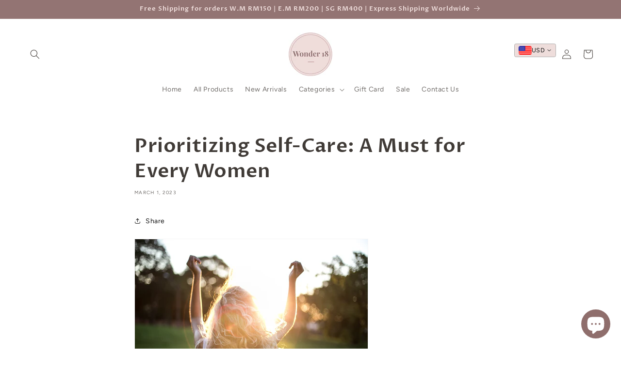

--- FILE ---
content_type: text/javascript
request_url: https://cdn-sf.vitals.app/assets/js/m30.fd738f4bf4f616b1f500.chunk.bundle.js
body_size: 7242
content:
(window.webpackChunkvitalsLibrary=window.webpackChunkvitalsLibrary||[]).push([[1337],{51433:(t,n,s)=>{"use strict";s.d(n,{A:()=>e});var i=s(58578);var r=s.n(i)()(!1);r.push([t.id,".vttooltip{position:relative;display:inline}.vttooltiptext{background-color:#333;color:#fff;text-align:center;border-radius:3px;padding:8px 10px;font-size:12px;line-height:1;font-weight:200;position:absolute;z-index:2;bottom:calc(100% + 3px);left:50%;margin-left:-50px}.vttooltip:hover .vttooltiptext{visibility:visible}.vttooltip .vttooltiptext::after{content:\"\";position:absolute;top:100%;left:50%;border-width:5px;border-style:solid;border-color:#333 rgba(0,0,0,0) rgba(0,0,0,0)}.vitals-cc-notice{display:flex;flex-wrap:wrap;justify-content:center;align-items:center;padding:10px;margin:15px auto;border-radius:5px;clear:both;max-width:1200px}.vitals-cc-notice svg{width:30px;height:30px;margin-right:10px;border-radius:50px;background:rgba(0,0,0,.1)}.visible-currency,.checkout-currency{font-weight:bold;margin-left:5px}#vitals-currency-converter-localization-form{display:none}",""]);const e=r},56497:(t,n,s)=>{const{render:i,hydrate:r,unmountComponentAtNode:e}=s(4693);function o(t){return{render:function(n){i(n,t)},unmount:function(){e(t)}}}n.H=o;0},39498:(t,n,s)=>{"use strict";s.d(n,{K:()=>i});class i{J78(t){}O40(){this.O33()&&this.W59()}N2(){}O33(){return!0}P17(t){}W59(){this.H73();this.P18();this.R19();this.F42();this.K28()}H73(){}P18(){}R19(){}F42(){}K28(){}}},97491:(t,n,s)=>{"use strict";s.r(n);s.d(n,{w7:()=>rt});var i=s(21076);var r=s(92050);var e=s(38269);var o=s(61896);var c=s(13424);var l=s(95956);var a=s(10554);var h=s(99517);var d=s(17466);var v=s(95731);var u=s(17801);let p;let f;const y=(t=!1)=>{const{hostname:n,protocol:s}=window.location;let i=n;t&&(i=n.startsWith('www.')?n.slice(4):`www.${n}`);return`${s}//${i}/services/javascripts/currencies.js`};const b=t=>{const n=t.match(/rates:\s*({[^}]+})/);const s=t.match(/convert:\s*function\s*\(\s*amount\s*,\s*from\s*,\s*to\s*\)\s*{\s*return\s*\(\s*amount\s*\*\s*this\.rates\[from]\s*\)\s*\/\s*this\.rates\[to]\s*;\s*}/);if(n&&s)return JSON.parse(n[1]);throw n?new Error('Conversion formula validation failed: could not extract conversion function from Shopify script ',{cause:t.substring(t.length-130)}):new Error('Rates validation failed: could not extract currency rates from Shopify script. ',{cause:t.substring(0,130)})};const m=()=>(0,i.sH)(void 0,void 0,void 0,function*(){try{try{const t=yield fetch(y());const n=yield t.text();return b(n)}catch(t){try{const t=yield(0,i.sH)(void 0,void 0,void 0,function*(){const t=y(!0);try{const n=yield(0,u.b)(t);const s=window;if(s.Currency&&s.Currency.rates&&s.Currency.convert){const t=`var Currency = { rates: ${JSON.stringify(s.Currency.rates)}, convert: ${s.Currency.convert.toString()} };`;delete s.Currency;(0,u.W)(n);return t}(0,u.W)(n);throw new Error('Currency object not found after script load')}catch(n){throw new Error(`Failed to load currency script from ${t}: ${(0,v.X5)(n)}`)}});return b(t)}catch(n){throw new Error(`Both attempts failed. Fetch (current): ${(0,v.X5)(t)}. Script (alt hostname): ${(0,v.X5)(n)}`)}}}catch(t){l.a.n39(new d.v('Rates from Shopify fetch failed',d.J.W62,{L84:{stk:(0,v.yf)(t),msg:(0,v.X5)(t),hostname:window.location.hostname,sr:10}}));try{return yield a.b.U30.U31(a.b.Q27.L83(h.v.m9))}catch(t){l.a.n39(new d.v('Fallback BE rates fetch failed',d.J.W62,{L84:{stk:(0,v.yf)(t),msg:(0,v.X5)(t)}}));return}}});const w=()=>(0,i.sH)(void 0,void 0,void 0,function*(){const t=window.Currency;if('object'==typeof(n=t)&&null!==n&&'convert'in n&&'number'==typeof(null===(s=n.rates)||void 0===s?void 0:s.USD))return t.rates;var n,s;try{return yield(0,i.sH)(void 0,void 0,void 0,function*(){if(p)return p;if(f)return f;f=m();try{const t=yield f;t&&(p=t);return t}finally{f=void 0}})}catch(t){l.a.n39(new d.v('Currency converter: initialize rates failed',d.J.W62,{L84:{msg:'Use the fallback mechanism and get the rates from the backend'}}));return}});function g(){return(0,i.sH)(this,void 0,void 0,function*(){const t=yield w();return t?(t=>{const{r4:n}=(0,r.V)();const s=new Set((0,c.A)());return Object.entries(t).reduce((t,[i,r])=>{if(!e.A[i]||!o.A[i])return t;const{name:c,symbol:l,p:a,i:h}=e.A[i];const{f:d,fwc:v}=o.A[i];const u=n?v:d;t[i]={i:h,name:c,f:u,symbol:l,p:a,s:s.has(e.A[i].i),r};return t},{})})(t):{}})}var x=s(39498);var A=s(46757);var V=s(41144);var C=s(14283);var S=s(56691);var U=s(43369);var X=s(25172);var $=s.n(X);var F=s(57798);var O=s(19661);var k=s(98076);var J=s(67204);s(35859);class L extends O.X{constructor(t){super();this.V0=$()();this.x84=$()();this.x53=a.b.Y2.o0(F.X.w7);this.Q74=this.x53[0];this.C48=this.x53[1];this.A35=t}W59(){this.V9();this.K28();this.K80()||this.V0.hide()}V9(){this.P18();this.F42()}F42(){this.V0=$()('.vitals-cc-notice');this.x84=this.V0.find('.visible-currency');this.x84.text(this.A35)}K28(){a.b.Y70.J40().on(k.SI,()=>{(0,J.Z)(1e3).then(()=>{this.V0.is(':visible')||this.V9()})})}W38(){if(this.V0.length)if(this.K80()){this.A35===a.b.U3.l80()?this.V0.hide():this.V0.show();this.x84.html(this.A35)}else this.V0.hide()}s66(t){this.A35=t}K80(){return!a.b.U3.i64(this.A35)}P18(){const t=$()('#vitals-cc-notice');t.length>0?t.html(this.V35()):this.g2()}g2(){if(a.b.Y69.O51()){const t=a.b.Y70.E58();t.length?t.after(this.V35()):$()('form[action*="/cart"], form[action*="/checkout"]').first().after(this.V35())}}V35(){let t=this.A35===a.b.U3.l80()?' display:none;':'';const{w10:n}=(0,r.V)();n&&(t+=` background-color: #${n}`);const s=`<span class="checkout-currency">${a.b.U3.t60()}</span>`;let i=this.Q74(this.C48.r71);i=i.replace('{{ visible_currency }}',"<span class=\"visible-currency\"></span>");i=i.replace('{{ default_currency }}',s);i=i.replace(/>\s/g,'>&nbsp;');return`\n            <div class="vitals-cc-notice" style="${t}">\n                ${"<svg version=\"1.1\"\n     xmlns=\"http://www.w3.org/2000/svg\" x=\"0px\" y=\"0px\"\n     viewBox=\"0 0 50 50\"\n     style=\"enable-background:new 0 0 50 50;\"\n     xml:space=\"preserve\">\n<style type=\"text/css\">\n\t.vtl-circle{fill:#FFFFFF;}\n\t.vtl-border{opacity:0.05;}\n\t.vtl-exclamation{fill:#000000}\n</style>\n    <circle class=\"vtl-circle\" cx=\"25\" cy=\"25\" r=\"20.5\"/>\n    <path\n        class=\"vtl-border\"\n        d=\"M25,46.5C13.15,46.5,3.5,36.86,3.5,25C3.5,13.15,13.15,3.5,25,3.5c11.86,0,21.5,9.65,21.5,21.5\n\tC46.5,36.86,36.86,46.5,25,46.5z M25,5.5C14.25,5.5,5.5,14.25,5.5,25c0,10.75,8.75,19.5,19.5,19.5c10.75,0,19.5-8.75,19.5-19.5\n\tC44.5,14.25,35.75,5.5,25,5.5z\"/>\n\n    <path\n        class=\"vtl-exclamation\"\n        d=\"M24.99,33.01c0.9,0,1.63,0.27,2.18,0.8c0.55,0.53,0.83,1.21,0.83,2.04c0,0.82-0.28,1.49-0.83,2.03\n\tc-0.55,0.53-1.28,0.8-2.18,0.8c-0.89,0-1.61-0.27-2.16-0.8C22.27,37.34,22,36.67,22,35.85c0-0.82,0.28-1.5,0.83-2.03\n\tC23.38,33.28,24.1,33.01,24.99,33.01z M24.99,30.07L24.99,30.07c-1.24,0-2.26-0.99-2.3-2.23l-0.46-13.66\n\tc-0.05-1.56,1.2-2.86,2.76-2.86h0c1.56,0,2.82,1.3,2.76,2.86L27.3,27.84C27.25,29.09,26.23,30.07,24.99,30.07z\"/>\n</svg>\n"+i}\n            </div>\n        `}R19(){a.b.Y70.Q42(`\n            .vtl-exclamation {\n                fill: #${(0,r.V)().w10};\n            }\n        `)}}(0,i.Cg)([A.o],L.prototype,"W59",null);(0,i.Cg)([A.o],L.prototype,"V35",null);var P=s(58836);var _=s(56497);var q=s(8302);var W=s(47730);var D=s(43410);var E=s(27553);var R=s(29635);var Y=s(39880);var N=s(59132);var I=s(84129);const M='.vitals-currency-converter';const K='.vitals-currency-converter-dropdown-container';class j extends O.X{constructor(t,n,s,i,r){super();this.V0=$()();this.X54=t;this.A35=n;this.q41=s;this.v22=i;this.G78=r}W59(){if(this.N38()){this.n2();this.P18();this.R19();this.F42();this.b72();this.T39()}}b72(){const{B26:t,E1:n}=(0,r.V)();const s=a.b.S36.S67();const i=s?n:t;i!==(s?r.Xy.X82:r.LX.X82)&&a.b.k62.S57({Z9:Y.J$.w7,S40:M,S58:i,p49:a.b.S36.S67()?8:16})}F42(){this.V0=$()(M);this.V0.length||l.a.n39(new d.v('Currency converter widget inject failed',d.J.W62,{L84:{mid:F.X.w7,selector:M,url:window.location.href}}))}s66(t){this.A35=t}s67(){return this.A35}l35(t){this.q41=t}R19(){a.b.Y70.Q42(this.R57())}N38(){const{J21:t,t46:n}=(0,r.V)();if(a.b.S36.S67()){if(!n)return!1}else if(!t)return!1;const s=a.b.U3.l80();return!!s&&void 0!==this.X54[s]}F77(){const t=this.v23();const n=(0,c.A)();const s=new Set(n);const i={};const r=[];for(const[t,n]of Object.entries(this.X54))if(n.s){const e=n.i;i[e]=Object.assign(Object.assign({},n),{Y53:t});s.has(e)||r.push(e)}const e=[...n,...r].map(t=>{if(i[t]){const{Y53:n,p:s}=i[t];return{key:n,label:n,prefixIcon:(0,P.Y)("span",{className:"vitals-cc-flag",style:{backgroundPosition:s}})}}return null}).filter(t=>null!==t);const o=e.find(n=>n.key===t);const l=a.b.Y70.S61().find(K);const h=t=>{this.v24(t.key.toString())};if(l){(0,_.H)(l[0]).render((0,P.Y)(I.J,{options:e,selectedOption:o,onChange:h,className:"vitals-currency-converter-dropdown"}))}}P18(){const t=this.V35();const n=$()('#vitals-currency_converter');if(n.length){n.html(t);this.F77();return}const s=a.b.S36.S67();const{B26:i,E1:e}=(0,r.V)();const o=s?e:i;if(o===(s?r.Xy.X82:r.LX.X82)){const n=s?E.T.c33:E.T.b82;(0,R.DY)({Y20:'CurrencyConverterDropdown',Y1:t,S40:K,R18:[(0,R.YM)(n)]});this.F77()}else{a.b.Y70.S61().append(t);a.b.Y70.Q42(this.n3(o));this.F77()}}n3(t){const n=a.b.S36.S67();const s=t.includes('_left')?'left':'right';const i={V64:{W39:`padding: 0 ${N.lp.V64}px ${N.Oc}px;`,Z0:`padding: ${N.Oc}px ${N.lp.V64}px 0;`},U27:{W39:`padding: 0 ${N.lp.U27}px ${N.Oc}px;`,Z0:`padding: ${N.Oc}px ${N.lp.U27}px 0;`}};const r=n?'V64':'U27';const e=t.includes('bottom')?'W39':'Z0';return`\n\t\t\t.vitals-currency-converter {\n\t\t\t\tposition: fixed;\n\t\t\t\tz-index: 970;\n                ${s}: 0px;\n                ${i[r][e]}\n            }\n        `}n2(){if(null!==this.q41)if(void 0===this.X54[this.q41]){U.ke.K13(S.Tk);this.q41=null}else this.X54[this.q41].s=1;this.q41&&(this.A35=this.q41)}v24(t){U.ke.z14(S.m1);if(t!==this.q41){(0,W.gg)({S33:F.X.w7,U4:q.oL.J49,Q40:{[q.JL.y73]:t},H4:!0});if((0,D.K6)()){if(t===a.b.U3.t60()&&!a.b.U3.i64(this.q41)){this.v22(t,!0);return}if(a.b.U3.i64(t)){this.G78.t61(t,!0);return}if(a.b.U3.i64(this.q41)&&this.q41!==a.b.U3.t60()){this.G78.t61(a.b.U3.t60(),!0,t);return}}this.v22(t,!0)}}v23(){return this.q41||a.b.U3.l80()||''}T39(){const t=U.ke.E21(S.vk);const n=t?JSON.parse(t):null;const s=this.v23();if(n){a.b.U3.i64(s)&&n.redirectCurrency!==s&&l.a.n39(new d.v('Currency converter widget switch failed',d.J.W62,{L84:{mid:F.X.w7,local:JSON.stringify(n),currentCurrency:s,userCountryCode:a.b.Y2.E22()}}));U.ke.z14(S.vk)}}V35(){return"\n\t\t    <div class=\"vitals-currency-converter\">\n\t\t        <div class=\"vitals-currency-converter-dropdown-container\"></div>\n\t\t    </div>\n\t\t"}R57(){const{Q30:t,T82:n,M0:s,G69:i,J23:e}=(0,r.V)();return`\n\t\t\t.vitals-currency-converter {\n\t\t\t\twidth: fit-content;\n\t\t\t}\n\n\t\t\t.vitals-currency-converter .Vtl-Dropdown__Header {\n\t\t\t\tcolor: #${t};\n\t\t\t\tbackground-color: #${n} !important;\n                border: solid 1px #${s};\n\t\t\t}\n\n\t\t\t.vitals-currency-converter-dropdown-Portal .Vtl-Dropdown__Portal-List {\n\t\t\t \tbackground-color: #${n} !important;\n\t\t\t \tmargin-top: -4px;\n\t\t\t}\n\n\t\t\t.vitals-currency-converter-dropdown-Portal .Vtl-Dropdown__Portal-List .Vtl-Dropdown__Portal-List-Option {\n\t\t\t\tcolor: #${t} !important;\n\t\t\t}\n\n\t\t\t.vitals-currency-converter-dropdown-Portal .Vtl-Dropdown__Portal-List .Vtl-Dropdown__Portal-List-Option:hover,\n\t\t\t.vitals-currency-converter-dropdown-Portal .Vtl-Dropdown__Portal-List .Vtl-Dropdown__Portal-List-Option.Vtl-Dropdown__Portal-List-Option--IsSelected,\n\t\t\t.vitals-currency-converter-dropdown-Portal .Vtl-Dropdown__Portal-List .Vtl-Dropdown__Portal-List-Option.Vtl-Dropdown__Portal-List-Option--IsFocused {\n\t\t\t\tbackground-color: #${i};\n\t\t\t}\n\n            ${e?"\n                .vitals-cc-flag {\n                    display: flex;\n                    width: 30px;\n                    height: 20px;\n                    background: url(\"https://appsolve.io/asset/apps/vitals/img/flags.png\") no-repeat;\n                    border-radius: 4px;\n                }\n            ":'.vitals-cc-flag { display: none; }'}\n        `}}(0,i.Cg)([A.o],j.prototype,"V35",null);var H=s(75541);const z='span.money';const T='money';const Q='notranslate';const B='data-vitals-current-currency';const G='vttooltip';const Z=['KWD','JOD','BHD','OMR'];const tt='data-vitals-cc-';const nt=/{{\s*(\w+)\s*}}/;class st extends O.X{constructor(t,n,s){super();this.X54={};this.x85=(0,r.V)().S24;this.X54=t;this.A35=n;this.q41=s}v25(){$()(z).each((t,n)=>{const s=$()(n);if(this.v26(s)){this.P59(s,a.b.U3.l80());s.hasClass(Q)||s.addClass(Q)}})}s66(t){this.A35=t}l35(t){this.q41=t}s68(){$()("dd > .price-item").each((t,n)=>{const s=$()(n);if(s.find(z).length>0)return;const i=s.text().trim();(i.includes(`<span class=${T}>`)||i.includes(`<span class="${T}">`))&&s.html(i)})}D22(t){const n=`${z}, tspan.${T}`;$()(n).each((n,s)=>{this.N39($()(s),t)})}N39(t,n){t.find('.Bold-theme-hook-DO-NOT-DELETE').remove();if(!this.v26(t))return;if(t.attr(B)===n){if(this.j66(t.html())===this.F78(t,n))return;this.A36(t,n);t.removeAttr(B)}const s=this.o71(t,n);if(!1!==s){t.html(s);this.P59(t,n)}else{const s=this.F78(t,n);s&&t.html(s)}t.attr(B,n);t.hasClass(Q)||t.addClass(Q)}s69(){if((0,r.V)().J22){const t=$()(z);this.q41!==a.b.U3.l80()?t.toArray().forEach(t=>this.v27(t)):t.off('mouseenter mouseleave')}}v27(t){const n=$()(t);n.off('mouseenter mouseleave');n.on('mouseenter',()=>{const t=this.F78(n,a.b.U3.l80());if(void 0!==t){n.append(`<span class="vttooltiptext">${t}</span>`);$()(z).addClass(G)}});n.on('mouseleave',()=>{n.find('span.vttooltiptext').remove();$()(z).removeClass(G)})}o71(t,n){const s=this.F78(t,n);return void 0!==s?s:this.c25(t,n)}c25(t,n){const s=t.html();let i=a.b.U3.w82();let r=a.b.U3.l80();const e=t.attr(B);if(e){this.A35!==a.b.U3.l80()&&this.X54[this.A35]&&(i=this.X54[this.A35].f);r=e}void 0===this.F78(t,a.b.U3.l80())&&r===a.b.U3.l80()&&this.P59(t,a.b.U3.l80());if(r===n)return!1;const o=this.n4(s,i,r,n);return this.e13(o,n)}n4(t,n,s,i){let r;const e=this.l36(t,n);const o=parseInt(t.replace(/[^0-9]/g,''),10);let c='.';'ISK'===(0,D.Rr)()&&'ISK'===s&&(c=',');n.includes('comma')&&(c=',');r=Z.includes(s)?e.includes(c)?o/10:100*o:'JPY'===s?e.includes(c)?o:100*o:'ISK'===s?t.includes('.')?o:100*o:e.includes(c)?o:100*o;if(s!==i)try{r=Math.round((l=r,a=s,h=i,u=this.X54,l*u[a].r/u[h].r))}catch(t){H.aU.n39(new d.v('Unable to convert to the new currency',d.J.W62,{L84:{mid:F.X.w7,msg:(0,v.X5)(t),nc:i,cc:s,fromRateExists:!!this.X54[s],toRateExists:!!this.X54[i]}}))}var l,a,h,u;return r}l36(t,n){const s=n.replace(nt,' ').replace(/ +/g,' ').split(' ');let i=t;s.forEach(t=>{const n=$()('<div/>').html(t).text();i=i.replace(n,'')});i=i.replace('SFr.','').replace('Rs.','').replace('Dhs.','');return this.j66(i)}e13(t,n){var s;const{M55:i,J82:e}=this.v28(n);const o=this.A37();const c=t%100;let l=String(c);let a=Math.floor(t/100);if(a>0||c>0){c>=50&&0===o&&(a+=1);if((0,D.n_)()&&(0,r.V)().G68){c<50&&a>1&&(a-=1);l=(this.x85<10?'0':'')+this.x85}}1===l.length&&(l+='0');3===o&&(l+='0');let h=String(a).replace(/(\d)(?=(\d\d\d)+(?!\d))/g,`$1${e}`);o>0&&(h=h+i+l);if(!isNaN(t)){const t=this.q42(n);return null!==(s=null==t?void 0:t.replace(nt,h))&&void 0!==s?s:''}return''}A37(){let t=2;if((0,D.n_)()){Z.includes(this.q41)&&(t=3);'JPY'===this.q41&&(t=0)}else t=0;return t}P59(t,n){t.attr(tt+n,this.j66(t.html()))}F78(t,n){return t.attr(tt+n)}A36(t,n){t.removeAttr(tt+n)}j66(t){let n=t;const s=/<sup>(\w*)<\/sup>/;const i=n.match(s);if(i&&2===i.length){const t=this.v28(a.b.U3.l80()).M55+i[1];n=n.replace(s,t)}return $()('<div/>').html(n).text()}v28(t){var n;const s=this.q42(t);const i=null===(n=null==s?void 0:s.match(nt))||void 0===n?void 0:n[1];return(null==i?void 0:i.includes('comma'))?{M55:',',J82:'.'}:{M55:'.',J82:','}}q42(t){const n=this.X54[t];n||H.aU.n39(new d.v('Unable to get currency rate data',d.J.W62,{L84:{c:t}}));return null==n?void 0:n.f}v26(t){const n=t.html();return!n.includes(T)&&!n.includes("vttooltiptext")}R19(){a.b.Y70.Q42(`\n\t\t\t.vttooltiptext {\n\t\t\t\tfont-size: ${(0,r.V)().B25}px;\n\t\t\t}\n\t\t`)}}var it=s(51433);class rt extends x.K{constructor(){super(...arguments);this.X54={};this.A35=a.b.U3.l80();this.v29=!1}J78(t){this.R58=t}O40(){return(0,i.sH)(this,void 0,void 0,function*(){var t,n;if(null===(t=this.R58)||void 0===t?void 0:t.O33()){this.X54=yield g();(0,V.h)('rates',this.X54);this.q41=null!==(n=this.R58.w31())&&void 0!==n?n:void 0;this.F79();this.W59()}})}F79(){this.I41=new st(this.X54,this.A35,this.q41);this.G78=new C.M;const{O23:t,J21:n,t46:s}=(0,r.V)();t&&(this.A38=new L(this.A35));(n||s)&&(this.F80=new j(this.X54,this.A35,this.q41,this.A39.bind(this),this.G78))}W59(){var t,n,s,i;const{O23:e,J21:o,t46:c}=(0,r.V)();if(o||c){null===(t=this.F80)||void 0===t||t.W59();this.A35=null===(n=this.F80)||void 0===n?void 0:n.s67();e&&(null===(s=this.A38)||void 0===s||s.s66(this.A35))}this.R19();if(a.b.U3.w58()){null===(i=this.I41)||void 0===i||i.v25();this.A39(this.q41||a.b.U3.l80());this.e14();this.P18()}}e14(){if('undefined'==typeof MutationObserver)return;this.A40=new MutationObserver(t=>{var n,s,i,e,o;const c=[];for(const r of t){const t=r.target;(null===(n=t.classList)||void 0===n?void 0:n.contains(T))&&!(null===(s=t.classList)||void 0===s?void 0:s.contains("text-money"))&&c.push(t);for(const t of Array.from(r.addedNodes))if(t.nodeType===Node.ELEMENT_NODE){const n=t;const s=n.getElementsByClassName(T);s.length>0&&c.push(...Array.from(s));(null===(i=n.classList)||void 0===i?void 0:i.contains(T))&&c.push(n)}}if(c.length>0)for(const t of c){null===(e=this.I41)||void 0===e||e.N39($()(t),this.A35);(0,r.V)().J22&&(null===(o=this.I41)||void 0===o||o.v27(t))}});this.A40.observe(document.body||document.documentElement,{attributes:!0,childList:!0,subtree:!0,attributeFilter:['data-vitals-current-currency']})}P18(){var t,n;null===(t=this.I41)||void 0===t||t.s68();(0,r.V)().O23&&(null===(n=this.A38)||void 0===n||n.W59())}A39(t,n=!1){let s=t;if(a.b.U3.w58()&&!this.v29){'string'!=typeof s&&(s=this.A35);this.v29=!0;this.F81(s,n);this.v29=!1}}F81(t,n=!1){var s,i,e,o,c,l;this.K81(t,n);null===(s=this.I41)||void 0===s||s.D22(t);this.A35=t;null===(i=this.I41)||void 0===i||i.s66(this.A35);const{O23:a,J21:h,t46:d,J22:v}=(0,r.V)();v&&(null===(e=this.I41)||void 0===e||e.s69());if(a){null===(o=this.A38)||void 0===o||o.s66(this.A35);null===(c=this.A38)||void 0===c||c.W38()}(h||d)&&(null===(l=this.F80)||void 0===l||l.s66(this.A35))}R19(){var t,n;a.b.Y70.Q42(it.A.toString());null===(t=this.I41)||void 0===t||t.R19();(0,r.V)().O23&&(null===(n=this.A38)||void 0===n||n.R19())}K81(t,n=!1){this.q41=t;if(this.I41&&this.F80){this.I41.l35(t);this.F80.l35(t)}n&&U.ke.M21({name:S.Tk,value:t,days:365,sameSite:U.ng.Strict})}}(0,i.Cg)([A.o],rt.prototype,"J78",null);(0,i.Cg)([A.o],rt.prototype,"O40",null);(0,i.Cg)([A.o],rt.prototype,"W59",null);(0,i.Cg)([A.o],rt.prototype,"P18",null);(0,i.Cg)([A.o],rt.prototype,"R19",null)}}]);

--- FILE ---
content_type: application/javascript
request_url: https://merchant.cdn.hoolah.co/wonder18.myshopify.com/hoolah-library.js?shop=wonder18.myshopify.com
body_size: 3202
content:
/* @preserve Compiled at 6/7/2023, 8:05:06 AM */!function(e){function t(t){for(var n,o,i=t[0],l=t[1],a=0,u=[];a<i.length;a++)o=i[a],Object.prototype.hasOwnProperty.call(r,o)&&r[o]&&u.push(r[o][0]),r[o]=0;for(n in l)Object.prototype.hasOwnProperty.call(l,n)&&(e[n]=l[n]);for(c&&c(t);u.length;)u.shift()()}var n={},r={0:0};function o(t){if(n[t])return n[t].exports;var r=n[t]={i:t,l:!1,exports:{}};return e[t].call(r.exports,r,r.exports,o),r.l=!0,r.exports}o.e=function(e){var t=[],n=r[e];if(0!==n)if(n)t.push(n[2]);else{var i=new Promise((function(t,o){n=r[e]=[t,o]}));t.push(n[2]=i);var l,a=document.createElement("script");a.charset="utf-8",a.timeout=120,o.nc&&a.setAttribute("nonce",o.nc),a.src=function(e){return o.p+""+({1:"modal"}[e]||e)+".hoolah-library.js"}(e);var c=new Error;l=function(t){a.onerror=a.onload=null,clearTimeout(u);var n=r[e];if(0!==n){if(n){var o=t&&("load"===t.type?"missing":t.type),i=t&&t.target&&t.target.src;c.message="Loading chunk "+e+" failed.\n("+o+": "+i+")",c.name="ChunkLoadError",c.type=o,c.request=i,n[1](c)}r[e]=void 0}};var u=setTimeout((function(){l({type:"timeout",target:a})}),12e4);a.onerror=a.onload=l,document.head.appendChild(a)}return Promise.all(t)},o.m=e,o.c=n,o.d=function(e,t,n){o.o(e,t)||Object.defineProperty(e,t,{enumerable:!0,get:n})},o.r=function(e){"undefined"!=typeof Symbol&&Symbol.toStringTag&&Object.defineProperty(e,Symbol.toStringTag,{value:"Module"}),Object.defineProperty(e,"__esModule",{value:!0})},o.t=function(e,t){if(1&t&&(e=o(e)),8&t)return e;if(4&t&&"object"==typeof e&&e&&e.__esModule)return e;var n=Object.create(null);if(o.r(n),Object.defineProperty(n,"default",{enumerable:!0,value:e}),2&t&&"string"!=typeof e)for(var r in e)o.d(n,r,function(t){return e[t]}.bind(null,r));return n},o.n=function(e){var t=e&&e.__esModule?function(){return e.default}:function(){return e};return o.d(t,"a",t),t},o.o=function(e,t){return Object.prototype.hasOwnProperty.call(e,t)},o.p="https://merchant.cdn.hoolah.co/wonder18.myshopify.com/",o.oe=function(e){throw console.error(e),e};var i=window.hoolahWebpackJsonp=window.hoolahWebpackJsonp||[],l=i.push.bind(i);i.push=t,i=i.slice();for(var a=0;a<i.length;a++)t(i[a]);var c=l;o(o.s=1)}([function(e,t,n){"use strict";var r,o=(r={},function(e){if(void 0===r[e]){var t=document.querySelector(e);if(window.HTMLIFrameElement&&t instanceof window.HTMLIFrameElement)try{t=t.contentDocument.head}catch(e){t=null}r[e]=t}return r[e]});e.exports=function(e,t){if((t=t||{}).attributes="object"==typeof t.attributes?t.attributes:{},void 0===t.attributes.nonce){var r=n.nc;r&&(t.attributes.nonce=r)}var i=document.createElement("link");if(i.rel="stylesheet",i.href=e,Object.keys(t.attributes).forEach((function(e){i.setAttribute(e,t.attributes[e])})),"function"==typeof t.insert)t.insert(i);else{var l=o(t.insert||"head");if(!l)throw new Error("Couldn't find a style target. This probably means that the value for the 'insert' parameter is invalid.");l.appendChild(i)}return function(e){"string"==typeof e?i.href=e:i.parentNode.removeChild(i)}}},function(e,t,n){n(2);let r={threshold1:5,threshold2:1e5,supportedCurrencies:["MYR"],defaultCurrency:"MYR",widgets:{collectionWidgets:[],productWidgets:[]},currencySwitch:{selector:"",attribute:""},blacklistedUrls:[],footerLogo:{logoEnabled:!1,logoFile:"hoolah-logo.svg",logoCss:""}};const o=n(4);window.hoolah=new o(r);n(5).attachEventListeners(),window.debounce=function(e,t,n){var r;return function(){var o=this,i=arguments,l=function(){r=null,n||e.apply(o,i)},a=n&&!r;clearTimeout(r),r=setTimeout(l,t),a&&e.apply(o,i)}},window.triggerResize=window.debounce((function(){window.dispatchEvent(new Event("resize"))}),1e3),"loading"!==document.readyState||document.addEventListener("DOMContentLoaded",e=>{})},function(e,t,n){var r=n(0),o=n(3),i={injectType:"linkTag",insert:"head"};r(o=o.__esModule?o.default:o,i)},function(e,t,n){"use strict";n.r(t),t.default="https://merchant.cdn.hoolah.co/wonder18.myshopify.com/hoolah-library.css"},function(e,t){e.exports=function(e){this.config=e,this.currencySymbolMap={SGD:"$",MYR:"RM",THB:"฿",EUR:"€",HKD:"$"},this.attachObserver=function(e,t){if(null===e)return;new MutationObserver(t).observe(e,{attributes:!0,childList:!0,characterData:!0,subtree:!0})},this.renderTagline=function(e,t,n){if(!("blacklistedUrls"in this.config&&this.config.blacklistedUrls.includes(window.location.href)||null===t)){var r=this.buildTaglineElement(e,t,n),o=this.findClosest(t,n.taglineAnchor||n.priceSelector);null===o&&(o=t),this.insertTagline(r,o,n.taglinePosition||"below"),n.forceResize&&window.triggerResize()}},this.renderAllTaglines=function(e,t,n,r){t.querySelectorAll(n).forEach(t=>this.renderTagline(e,t,r),this)},this.findClosest=function(e,t){if(null===e)return e;if(e.matches(t))return e;var n=e.querySelector(t);return null===n?this.findClosest(e.parentNode,t):n},this.insertTagline=function(e,t,n){var r=null;if(null===(r="above"===n||"below"===n?t.parentNode:t))return;if(r.matches("#hoolah-tagline"))return;let o=r.querySelector("#hoolah-tagline, .hoolah-collection-widget, .hoolah-product-widget");null!==e?null!==o?o.replaceWith(e):"above"===n?r.insertBefore(e,t):"below"===n?r.insertBefore(e,t.nextSibling):"first"===n?t.prepend(e):"last"===n&&t.append(e):null!==o&&(o.innerHTML="")},this.buildTaglineElement=function(e,t,n){var r=null;if(null!==(this.config.currencySwitch||null)){var o=document.querySelector(this.config.currencySwitch.selector);null!==o&&(r=o.getAttribute(this.config.currencySwitch.attribute||"value")||o.value||o.textContent),null!==r&&(r=r.trim())}null===r&&(r=(t.getAttribute("data-currency")||this.config.defaultCurrency||"SGD").toUpperCase());var i=this.currencySymbolMap[r];if(i||(r=Object.keys(this.currencySymbolMap).find(e=>this.currencySymbolMap[e]===r),i=this.currencySymbolMap[r]),!r||!i)return null;if(-1===this.config.supportedCurrencies.indexOf(r))return null;var l=parseFloat(this.getTextContent(t).replace(/[^0-9.]+/g,""));if(isNaN(l))return null;if(l<this.config.threshold1||l>this.config.threshold2)return null;var a=(l/3).toFixed(2),c=n.tagline.replace("[@price]",this.getPriceLabel(n.currencyFormat,r,i,a));let u=document.createElement("div");return u.id="hoolah-tagline",u.classList.add("hoolah_"+e+"_widget"),u.innerHTML=c,u},this.getPriceLabel=function(e,t,n,r){return this.formatPrice(e,{currency:t,symbol:n,price:r})},this.formatPrice=function(e,t){for(var n=["symbol","currency","price"],r=n.map((function(e){return"$"+e})),o=[];e.length>0;){var i=r.map((function(t){return e.indexOf(t)})).filter((function(e){return e>=0})).sort(),l=i.length?i[0]:e.length;0!==l&&o.push({type:"literal",value:e.substring(0,l)}),e=e.substring(l);var a=r.findIndex((function(t){return e.startsWith(t)}));-1!==a&&(o.push({type:"variable",value:n[a]}),e=e.substring(r[a].length))}return o.map((function(e){return"variable"===e.type?t[e.value]:e.value})).join("")},this.getTextContent=function(e){var t="";return e.childNodes.forEach(e=>{e.nodeType===Node.TEXT_NODE&&(t+=e.nodeValue.trim())}),t}}},function(e,t,n){e.exports.attachEventListeners=function(){document.addEventListener("click",(function(e){e.srcElement.matches("#hoolah-learn-more")&&(e.preventDefault(),n.e(1).then(n.t.bind(null,8,7)).then(e=>{(new e.default).showModal()}))}))}},function(e,t){e.exports=function(e){var t=e,n=t.collectionSelector,r=t.priceSelector;function o(e){e.forEach((function(e){"childList"===e.type&&e.addedNodes.forEach(e=>{if(1===e.nodeType)if(e.matches(r))window.hoolah.renderTagline("collection",e,t);else{e.querySelectorAll(r).forEach(e=>window.hoolah.renderTagline("collection",e,t))}else if(3===e.nodeType){let n=e.parentNode;null!==n&&n.matches(r)&&window.hoolah.renderTagline("collection",n,t)}})}))}document.querySelectorAll(n).forEach(e=>{window.hoolah.renderAllTaglines("collection",e,r,t),window.hoolah.attachObserver(e,o)})}},function(e,t){e.exports=function(e){var t=e,n=t.productSelector,r=t.priceSelector,o=document.querySelectorAll(n);function i(e){e.forEach((function(e){if("childList"===e.type)e.addedNodes.forEach(e=>{if(1===e.nodeType){let n=e;e.matches(r)||(n=e.querySelector(r)),window.hoolah.renderTagline("product",n,t)}else if(3===e.nodeType){let n=e.parentNode;null!==n&&n.matches(r)&&window.hoolah.renderTagline("product",n,t)}});else if("characterData"===e.type){let n=e.target.parentNode;n.matches(r)&&window.hoolah.renderTagline("product",n,t)}}))}null===o&&(o=document.querySelectorAll(r)),o.forEach(e=>{if(e.matches(r))window.hoolah.renderTagline("product",e,t);else{e.querySelectorAll(r).forEach(e=>{window.hoolah.renderTagline("product",e,t)})}window.hoolah.attachObserver(e,i)})}}]);